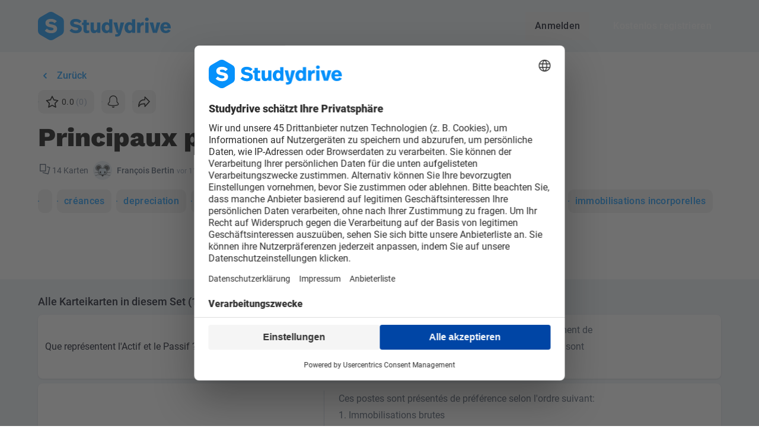

--- FILE ---
content_type: text/html; charset=UTF-8
request_url: https://www.studydrive.net/de/flashcards/principaux-postes-du-bilan/2609
body_size: 13045
content:
<!doctype html>


<html lang="de" class="light-theme">
<head>
    <meta charset="UTF-8">
    <meta name="viewport" content="width=device-width, user-scalable=no, initial-scale=1.0, maximum-scale=1.0, minimum-scale=1.0">
    <meta http-equiv="X-UA-Compatible" content="ie=edge">
    <meta name="google-site-verification" content="lpCnGhvoX1ALdx7Y-ez9BXK92iYFghxHQ-Iee8MkdZU" />
    <meta name="http-status" content="200" />

    
    <link rel="preconnect" href="https://www.googletagmanager.com">
    <link rel="preconnect" href="https://gateway.production-01.studydrive.net">
    <link rel="preconnect" href="https://cdn.studydrive.net/">
    <link rel="preconnect" href="https://web.cmp.usercentrics.eu">
    <link rel="preconnect" href="https://v1.api.service.cmp.usercentrics.eu">
    <link rel="preconnect" href="https://app.usercentrics.eu">
    <link rel="preconnect" href="https://api.usercentrics.eu">
    <link rel="preconnect" href="https://graphql.usercentrics.eu">
    <link rel="preconnect" href="https://www.asadcdn.com">

    
    <script>
    const params = new URLSearchParams(window.location.search);
    const isBuilderPreview = params.has('builder.preview');

    window.dataLayer = window.dataLayer || [];

    // Specifying default consent values. Those will be updated through GTM if the user changes them
    window.dataLayer.push('consent', 'default', {
        'ad_storage': 'denied',
        'ad_user_data': 'denied',
        'ad_personalization': 'denied',
        'analytics_storage': 'denied'
    });

    window.dataLayer.push({
            'language': "de",
            'page_type': 'flashcards',
            'user_type': 'guest_user',
            'login_status': 'not_logged_in',
            'friend_invite': false,
                    });

            if (!isBuilderPreview) {
            (function(w,d,s,l,i){
                w[l]=w[l]||[];w[l].push({'gtm.start':new Date().getTime(),event:'gtm.js'});
                var f=d.getElementsByTagName(s)[0],j=d.createElement(s),dl=l!='dataLayer'?'&l='+l:'';
                j.async=true;j.src='https://www.googletagmanager.com/gtm.js?id='+i+dl;f.parentNode.insertBefore(j,f);
            })(window,document,'script','dataLayer','GTM-K4XMBV2');
        }
    </script>

    
    <script>window.sdWindow = window.sdWindow || {};sdWindow.debug = false;</script><script>window.sdWindow = window.sdWindow || {};sdWindow.flashcards = {"set":{"amount_cards":14,"amount_rewards":0,"amount_votes":0,"avg_star_score":0,"course":null,"course_id":null,"created_at":"2014-11-25T19:52:59.000000Z","description":null,"file_id":null,"id":2609,"is_anonymous":0,"is_public":1,"is_reported":0,"language":{"id":4,"name":"Franz\u00f6sisch","code":"FR"},"language_id":4,"link":"https:\/\/www.studydrive.net\/de\/flashcards\/principaux-postes-du-bilan\/2609","link_detail_page":"https:\/\/www.studydrive.net\/de\/flashcards\/principaux-postes-du-bilan\/2609","link_edit_page":"https:\/\/www.studydrive.net\/de\/flashcards\/edit\/2609","link_study_page":"https:\/\/www.studydrive.net\/de\/flashcards\/study\/principaux-postes-du-bilan\/2609","owner":{"avatar":null,"avatar_picture":null,"first_name":"Fran\u00e7ois Bertin ","gamify_avatar_url":null,"karma_points":0,"link":"https:\/\/www.studydrive.net\/de\/profile\/francois-bertin\/1087669","picture":"https:\/\/www.studydrive.net\/images\/avatars\/karma\/thumb\/mouse.png","profile_picture_id":null,"slug":null,"url":null,"userid":null,"username":null},"professor":null,"professor_name":null,"rating":0,"ratings_count":0,"semester":{"id":29,"name":"Winter 2013\/14","isWinterSemester":true,"year":"2014"},"semester_id":29,"tags":[{"id":6117,"name":"cr\u00e9ances"},{"id":1079,"name":"depreciation"},{"id":6118,"name":"actif"},{"id":6123,"name":"bilan comptable"},{"id":934,"name":"stocks"},{"id":6124,"name":"charges de personnel"},{"id":5704,"name":"amortissement"},{"id":6321,"name":"immobilisations incorporelles"}],"time":"vor 11 Jahren","title":"Principaux postes du bilan","updated_at":"2014-11-25T19:52:59.000000Z","user_id":1087669,"user_star_vote":0},"user":null,"isOwner":false,"isAdmin":false,"stats":null,"assessments":[{"id":3,"name":"correct","order":0},{"id":2,"name":"unsure","order":1},{"id":1,"name":"incorrect","order":2},{"id":4,"name":"hidden","order":3}],"goBackLink":"https:\/\/www.studydrive.net\/de\/newsfeed"};</script><script>window.sdWindow = window.sdWindow || {};sdWindow.isTablet = false;sdWindow.availableLocales = ["de","en","en_GB"];sdWindow.user = null;sdWindow.alternative_url = "https:\/\/www.studydrive.net\/en\/flashcards\/principaux-postes-du-bilan\/2609";sdWindow.previous_url = "https:\/\/www.studydrive.net";sdWindow.appleClientId = "com.studydrive.serviceid";sdWindow.googleClientId = "125249612765-2c01upm5ovu350em6b46ofivj206dcml.apps.googleusercontent.com";</script><!-- Leave it here! -->
    
    
            <meta name="twitter:card" content="summary"/><meta name="twitter:creator" content="@studydrive"/><meta name="twitter:url" content="https://www.studydrive.net/de/flashcards/principaux-postes-du-bilan/2609"/><meta name="twitter:title" content="Principaux postes du bilan - Karteikarten"/><meta name="twitter:description" content="Jede Prüfung spielerisch meistern: Lerne mit unseren kostenlosen Karteikarten!"/><meta property="article:tag" content="Flashcard"/><meta property="og:title" content="Principaux postes du bilan - Karteikarten"/><meta property="og:description" content="Jede Prüfung spielerisch meistern: Lerne mit unseren kostenlosen Karteikarten!"/><meta property="og:locale" content="de"/><meta property="og:image" content="https://cdn.studydrive.net/d/prod/storage/og-fc-q.jpg"/><meta name="twitter:image" content="https://cdn.studydrive.net/d/prod/storage/og-fc-q.jpg"/><meta property="og:image:secure_url" content="https://cdn.studydrive.net/d/prod/storage/og-fc-q.jpg"/><meta property="og:url" content="https://www.studydrive.net/de/flashcards/principaux-postes-du-bilan/2609"/><meta property="og:site_name" content="Studydrive"/><meta property="og:type" content="website"/><meta name="author" content="Studydrive"/><meta name="description" content="Jede Prüfung spielerisch meistern: Lerne mit unseren kostenlosen Karteikarten!"/><title>Principaux postes du bilan - Studydrive</title>
    
    <link rel="alternate" hreflang="de" href="https://www.studydrive.net/de/flashcards/principaux-postes-du-bilan/2609">
    <link rel="alternate" hreflang="en" href="https://www.studydrive.net/en/flashcards/principaux-postes-du-bilan/2609">

            <link rel="canonical" href="https://www.studydrive.net/de/flashcards/principaux-postes-du-bilan/2609">
    
    <link rel="icon" type="image/png" href="https://www.studydrive.net/images/logos/logo-studydrive.svg" sizes="16x16">
    <link rel="icon" type="image/png" href="https://www.studydrive.net/images/logos/logo-studydrive.svg" sizes="32x32">

    
                                    <link rel="stylesheet" href="/assets/main-E6GDOg_N.css">
                        
    
    <script src="https://cdnjs.cloudflare.com/polyfill/v3/polyfill.min.js?version=4.8.0&features=smoothscroll"></script>
</head>
<body data-page-group="flashcard">
    <div id="app">
            </div>

    <!-- Ziggy routes -->
    <script type="text/javascript">const Ziggy={"url":"https:\/\/www.studydrive.net","port":null,"defaults":{"lang":"en"},"routes":{"debugbar.openhandler":{"uri":"_debugbar\/open","methods":["GET","HEAD"]},"debugbar.clockwork":{"uri":"_debugbar\/clockwork\/{id}","methods":["GET","HEAD"],"parameters":["id"]},"debugbar.assets.css":{"uri":"_debugbar\/assets\/stylesheets","methods":["GET","HEAD"]},"debugbar.assets.js":{"uri":"_debugbar\/assets\/javascript","methods":["GET","HEAD"]},"debugbar.cache.delete":{"uri":"_debugbar\/cache\/{key}\/{tags?}","methods":["DELETE"],"parameters":["key","tags"]},"debugbar.queries.explain":{"uri":"_debugbar\/queries\/explain","methods":["POST"]},"dusk.login":{"uri":"_dusk\/login\/{userId}\/{guard?}","methods":["GET","HEAD"],"parameters":["userId","guard"]},"dusk.logout":{"uri":"_dusk\/logout\/{guard?}","methods":["GET","HEAD"],"parameters":["guard"]},"dusk.user":{"uri":"_dusk\/user\/{guard?}","methods":["GET","HEAD"],"parameters":["guard"]},"ignition.healthCheck":{"uri":"_ignition\/health-check","methods":["GET","HEAD"]},"ignition.executeSolution":{"uri":"_ignition\/execute-solution","methods":["POST"]},"ignition.updateConfig":{"uri":"_ignition\/update-config","methods":["POST"]},"auth-provider.refresh":{"uri":"auth\/refresh","methods":["GET","HEAD"]},"auth-provider.broker.logout":{"uri":"logout","methods":["DELETE"],"domain":"gateway.studydrive.net\/auth\/v1\/"},"auth-provider.broker.refresh":{"uri":"refresh","methods":["PUT"],"domain":"gateway.studydrive.net\/auth\/v1\/"},"auth-provider.broker.seed":{"uri":"seed","methods":["GET","HEAD"],"domain":"gateway.studydrive.net\/auth\/v1\/"},"auth-provider.users.register":{"uri":"auth\/register","methods":["POST"],"domain":"gateway.studydrive.net\/users\/v1\/"},"auth-provider.users.login":{"uri":"auth\/login","methods":["POST"],"domain":"gateway.studydrive.net\/users\/v1\/"},"auth-provider.users.social-login":{"uri":"auth\/social-auth","methods":["POST"],"domain":"gateway.studydrive.net\/users\/v1\/"},"auth-provider.users.forgot_password":{"uri":"auth\/forgot-password","methods":["POST"],"domain":"gateway.studydrive.net\/users\/v1\/"},"auth-provider.users.reset_password":{"uri":"auth\/reset-password","methods":["PUT"],"domain":"gateway.studydrive.net\/users\/v1\/"},"auth-provider.users.change_password":{"uri":"auth\/change-password","methods":["PUT"],"domain":"gateway.studydrive.net\/users\/v1\/"},"auth-provider.users.change_email":{"uri":"auth\/change-email","methods":["PUT"],"domain":"gateway.studydrive.net\/users\/v1\/"},"auth-provider.users.email_verification.verify":{"uri":"email-verification\/verify","methods":["POST"],"domain":"gateway.studydrive.net\/users\/v1\/"},"auth-provider.users.email_verification.resend":{"uri":"email-verification\/resend","methods":["POST"],"domain":"gateway.studydrive.net\/users\/v1\/"},"stress.index":{"uri":"api\/stress","methods":["GET","HEAD"],"wheres":{"id":"[0-9]+"}},"home.index":{"uri":"\/","methods":["GET","HEAD"],"wheres":{"id":"[0-9]+"}},"home.index_de":{"uri":"de","methods":["GET","HEAD"],"wheres":{"id":"[0-9]+"}},"guests.stats.university":{"uri":"get-university-stats","methods":["POST"],"wheres":{"id":"[0-9]+"}},"guests.stats.platform":{"uri":"get-platform-stats","methods":["POST"],"wheres":{"id":"[0-9]+"}},"employee.index":{"uri":"employee","methods":["GET","HEAD"],"wheres":{"id":"[0-9]+"}},"employee-team.index":{"uri":"employee-team","methods":["GET","HEAD"],"wheres":{"id":"[0-9]+"}},"report.404":{"uri":"report-404","methods":["POST"],"wheres":{"id":"[0-9]+"}},"signup.show":{"uri":"{lang}\/signup","methods":["GET","HEAD"],"wheres":{"id":"[0-9]+"},"parameters":["lang"]},"login.show":{"uri":"{lang}\/login","methods":["GET","HEAD"],"wheres":{"id":"[0-9]+"},"parameters":["lang"]},"auth.register":{"uri":"register","methods":["POST"],"wheres":{"id":"[0-9]+"}},"auth.email.login":{"uri":"login","methods":["POST"],"wheres":{"id":"[0-9]+"}},"auth.social.login":{"uri":"social\/login","methods":["POST"],"wheres":{"id":"[0-9]+"}},"auth.social.logError":{"uri":"social\/log-error","methods":["POST"],"wheres":{"id":"[0-9]+"}},"auth.logout":{"uri":"logout","methods":["GET","HEAD"],"wheres":{"id":"[0-9]+"}},"auth.verification":{"uri":"{lang}\/email-verification","methods":["GET","HEAD"],"wheres":{"id":"[0-9]+"},"parameters":["lang"]},"auth.verify_link":{"uri":"{lang}\/verify\/{id}\/{token}","methods":["GET","HEAD"],"wheres":{"id":"[0-9]+"},"parameters":["lang","id","token"]},"auth.verification.check":{"uri":"user\/verification\/check","methods":["GET","HEAD"],"wheres":{"id":"[0-9]+"}},"auth.verification.resend":{"uri":"user\/verification\/resend","methods":["POST"],"wheres":{"id":"[0-9]+"}},"auth.verification.user_verify":{"uri":"{lang}\/verify-user\/{token}","methods":["GET","HEAD"],"wheres":{"id":"[0-9]+"},"parameters":["lang","token"]},"auth.forgot_password.index":{"uri":"{lang}\/forgot-password","methods":["GET","HEAD"],"wheres":{"id":"[0-9]+"},"parameters":["lang"]},"auth.forgot_password.send":{"uri":"forgot-password","methods":["POST"],"wheres":{"id":"[0-9]+"}},"auth.reset_password.index":{"uri":"{lang}\/reset-password\/{token}","methods":["GET","HEAD"],"wheres":{"id":"[0-9]+"},"parameters":["lang","token"]},"auth.reset_password":{"uri":"reset-password","methods":["POST"],"wheres":{"id":"[0-9]+"}},"dashboard.show":{"uri":"{lang}\/dashboard","methods":["GET","HEAD"],"wheres":{"id":"[0-9]+"},"parameters":["lang"]},"profile.show":{"uri":"{lang}\/profile\/{slug}\/{id}","methods":["GET","HEAD"],"wheres":{"id":"[0-9]+"},"parameters":["lang","slug","id"]},"profile.edit":{"uri":"{lang}\/profile\/edit","methods":["GET","HEAD"],"wheres":{"id":"[0-9]+"},"parameters":["lang"]},"profile.register":{"uri":"{lang}\/register","methods":["GET","HEAD"],"wheres":{"id":"[0-9]+"},"parameters":["lang"]},"profile.study-material.list":{"uri":"{lang}\/profile\/{type}","methods":["GET","HEAD"],"wheres":{"id":"[0-9]+","type":"documents|flashcards"},"parameters":["lang","type"]},"profile.update":{"uri":"profile","methods":["PUT"],"wheres":{"id":"[0-9]+"}},"profile.destroy":{"uri":"profile","methods":["DELETE"],"wheres":{"id":"[0-9]+"}},"profile.stats":{"uri":"profile\/{id}\/stats","methods":["GET","HEAD"],"wheres":{"id":"[0-9]+"},"parameters":["id"]},"profile.document.index":{"uri":"profile\/{id}\/documents","methods":["GET","HEAD"],"wheres":{"id":"[0-9]+"},"parameters":["id"]},"profile.flashcard.index":{"uri":"profile\/{id}\/flashcards","methods":["GET","HEAD"],"wheres":{"id":"[0-9]+"},"parameters":["id"]},"profile.picture.store":{"uri":"profile\/picture","methods":["POST"],"wheres":{"id":"[0-9]+"}},"profile.picture.destroy":{"uri":"profile\/picture","methods":["DELETE"],"wheres":{"id":"[0-9]+"}},"auth.settings":{"uri":"{lang}\/settings","methods":["GET","HEAD"],"wheres":{"id":"[0-9]+"},"parameters":["lang"]},"profile.settings.password":{"uri":"update-password","methods":["POST"],"wheres":{"id":"[0-9]+"}},"profile.settings.email":{"uri":"update-email","methods":["POST"],"wheres":{"id":"[0-9]+"}},"profile.settings.notification":{"uri":"update-notification","methods":["POST"],"wheres":{"id":"[0-9]+"}},"newsfeed.show":{"uri":"{lang}\/newsfeed","methods":["GET","HEAD"],"wheres":{"id":"[0-9]+"},"parameters":["lang"]},"newsfeed.index":{"uri":"newsfeed\/list","methods":["POST"],"wheres":{"id":"[0-9]+"}},"locale.switch":{"uri":"switch-locale","methods":["POST"],"wheres":{"id":"[0-9]+"}},"challenges.index":{"uri":"challenges","methods":["GET","HEAD"],"wheres":{"id":"[0-9]+"}},"challenges.finish":{"uri":"challenges\/finish","methods":["POST"],"wheres":{"id":"[0-9]+"}},"search":{"uri":"{lang}\/search","methods":["GET","HEAD"],"wheres":{"id":"[0-9]+"},"parameters":["lang"]},"course.id":{"uri":"course\/{courseId}","methods":["GET","HEAD"],"wheres":{"id":"[0-9]+"},"parameters":["courseId"]},"search.results":{"uri":"get-search-results","methods":["GET","HEAD"],"wheres":{"id":"[0-9]+"}},"suggest.countries":{"uri":"countries","methods":["GET","HEAD"],"wheres":{"id":"[0-9]+"}},"document.show":{"uri":"{lang}\/doc\/{slug}\/{id}","methods":["GET","HEAD"],"wheres":{"id":"[0-9]+"},"parameters":["lang","slug","id"]},"document.flashcards":{"uri":"document\/{file}\/flashcards","methods":["GET","HEAD"],"wheres":{"id":"[0-9]+"},"parameters":["file"],"bindings":{"file":"fileid"}},"document.link.unhash":{"uri":"file-preview\/{url}\/{user}","methods":["GET","HEAD"],"wheres":{"id":"[0-9]+"},"parameters":["url","user"]},"document.content.types":{"uri":"content-types","methods":["GET","HEAD"],"wheres":{"id":"[0-9]+"}},"document.preview":{"uri":"document\/{id}","methods":["GET","HEAD"],"wheres":{"id":"[0-9]+"},"parameters":["id"]},"document.update":{"uri":"document\/{id}","methods":["PUT"],"wheres":{"id":"[0-9]+"},"parameters":["id"]},"document.destroy":{"uri":"document\/{id}","methods":["DELETE"],"wheres":{"id":"[0-9]+"},"parameters":["id"]},"document.post.index":{"uri":"document\/{id}\/posts","methods":["GET","HEAD"],"wheres":{"id":"[0-9]+"},"parameters":["id"]},"document.page.marking.index":{"uri":"document\/{id}\/page\/{page}\/markings","methods":["GET","HEAD"],"wheres":{"id":"[0-9]+"},"parameters":["id","page"]},"document.download.count":{"uri":"document\/{id}\/download\/count","methods":["GET","HEAD"],"wheres":{"id":"[0-9]+"},"parameters":["id"]},"document.download.manual":{"uri":"document\/{id}\/download","methods":["POST"],"wheres":{"id":"[0-9]+"},"parameters":["id"]},"document.download.timed":{"uri":"document\/{id}\/download\/timed","methods":["POST"],"wheres":{"id":"[0-9]+"},"parameters":["id"]},"document.report":{"uri":"document\/{id}\/report","methods":["POST"],"wheres":{"id":"[0-9]+"},"parameters":["id"]},"document.follow.toggle":{"uri":"document\/{id}\/follow","methods":["POST"],"wheres":{"id":"[0-9]+"},"parameters":["id"]},"document.universities.create":{"uri":"{lang}\/file-upload","methods":["GET","HEAD"],"wheres":{"id":"[0-9]+"},"parameters":["lang"]},"document.schools.create":{"uri":"{lang}\/file-upload\/school","methods":["GET","HEAD"],"wheres":{"id":"[0-9]+"},"parameters":["lang"]},"document.guests.create":{"uri":"{lang}\/file-upload\/guests","methods":["GET","HEAD"],"wheres":{"id":"[0-9]+"},"parameters":["lang"]},"document.guests.upload":{"uri":"upload","methods":["GET","HEAD","POST","PUT","PATCH","DELETE","OPTIONS"],"wheres":{"id":"[0-9]+"}},"document.guests.hochladen":{"uri":"hochladen","methods":["GET","HEAD","POST","PUT","PATCH","DELETE","OPTIONS"],"wheres":{"id":"[0-9]+"}},"document.guests.store":{"uri":"file-upload\/guests","methods":["POST"],"wheres":{"id":"[0-9]+"}},"document.guests.studies":{"uri":"file-upload\/guests\/studies","methods":["POST"],"wheres":{"id":"[0-9]+"}},"document.guests.payment_details":{"uri":"file-upload\/guests\/payment-details","methods":["POST"],"wheres":{"id":"[0-9]+"}},"upload.list.contexts":{"uri":"list-upload-contexts","methods":["POST"],"wheres":{"id":"[0-9]+"}},"upload.documents":{"uri":"upload-documents","methods":["POST"],"wheres":{"id":"[0-9]+"}},"suggest.universities":{"uri":"suggest-universities","methods":["GET","HEAD"],"wheres":{"id":"[0-9]+"}},"university.store":{"uri":"create-new-university","methods":["POST"],"wheres":{"id":"[0-9]+"}},"universities.search":{"uri":"{lang}\/universities","methods":["GET","HEAD"],"wheres":{"id":"[0-9]+"},"parameters":["lang"]},"university.id":{"uri":"university\/{universityId}","methods":["GET","HEAD"],"wheres":{"id":"[0-9]+"},"parameters":["universityId"]},"university.show":{"uri":"{lang}\/uni\/{uniName}\/{id}","methods":["GET","HEAD"],"wheres":{"id":"[0-9]+"},"parameters":["lang","uniName","id"]},"create.course":{"uri":"create-course","methods":["POST"],"wheres":{"id":"[0-9]+"}},"course.show":{"uri":"{lang}\/course\/{courseName}\/{id}","methods":["GET","HEAD"],"wheres":{"id":"[0-9]+"},"parameters":["lang","courseName","id"]},"course.add":{"uri":"{lang}\/add-course","methods":["GET","HEAD"],"wheres":{"id":"[0-9]+"},"parameters":["lang"]},"course.memberships.order":{"uri":"course\/memberships\/order","methods":["POST"],"wheres":{"id":"[0-9]+"}},"course.feed":{"uri":"course\/{id}\/feed","methods":["GET","HEAD"],"wheres":{"id":"[0-9]+"},"parameters":["id"]},"course.join":{"uri":"course\/{id}\/join","methods":["POST"],"wheres":{"id":"[0-9]+"},"parameters":["id"]},"course.leave":{"uri":"course\/{id}\/leave","methods":["POST"],"wheres":{"id":"[0-9]+"},"parameters":["id"]},"course.exam.suggest":{"uri":"course\/{id}\/exam\/suggest","methods":["POST"],"wheres":{"id":"[0-9]+"},"parameters":["id"]},"course.exam.report":{"uri":"course\/{id}\/exam\/report","methods":["POST"],"wheres":{"id":"[0-9]+"},"parameters":["id"]},"course.index":{"uri":"course","methods":["GET","HEAD"],"wheres":{"id":"[0-9]+"}},"degreeType.index":{"uri":"degreeType","methods":["GET","HEAD"],"wheres":{"id":"[0-9]+"}},"company.show":{"uri":"{lang}\/company\/{companySlug}","methods":["GET","HEAD"],"wheres":{"id":"[0-9]+"},"parameters":["lang","companySlug"]},"company.index":{"uri":"{lang}\/companies-search","methods":["GET","HEAD"],"wheres":{"id":"[0-9]+"},"parameters":["lang"]},"company.index.top":{"uri":"company\/top","methods":["GET","HEAD"],"wheres":{"id":"[0-9]+"}},"company.filter":{"uri":"company\/filter","methods":["GET","HEAD"],"wheres":{"id":"[0-9]+"}},"company.index.filter":{"uri":"company\/filter-options","methods":["GET","HEAD"],"wheres":{"id":"[0-9]+"}},"company.search.location":{"uri":"company\/location","methods":["GET","HEAD"],"wheres":{"id":"[0-9]+"}},"groups.show":{"uri":"{lang}\/group\/{groupName}\/{id}","methods":["GET","HEAD"],"wheres":{"id":"[0-9]+"},"parameters":["lang","groupName","id"]},"groups.index":{"uri":"{lang}\/add-group","methods":["GET","HEAD"],"wheres":{"id":"[0-9]+"},"parameters":["lang"]},"groups.fetch":{"uri":"groups\/fetch","methods":["GET","HEAD"],"wheres":{"id":"[0-9]+"}},"groups.sidebar":{"uri":"groups\/sidebar","methods":["GET","HEAD"],"wheres":{"id":"[0-9]+"}},"groups.memberships.order":{"uri":"groups\/memberships\/order","methods":["POST"],"wheres":{"id":"[0-9]+"}},"groups.suggest":{"uri":"groups\/suggest","methods":["POST"],"wheres":{"id":"[0-9]+"}},"groups.categories.index":{"uri":"groups\/categories","methods":["GET","HEAD"],"wheres":{"id":"[0-9]+"}},"groups.faq.show":{"uri":"groups\/faq\/{group}","methods":["GET","HEAD"],"wheres":{"id":"[0-9]+"},"parameters":["group"]},"groups.memberships.store":{"uri":"groups\/memberships","methods":["POST"],"wheres":{"id":"[0-9]+"}},"groups.memberships.destroy":{"uri":"groups\/memberships\/{group}","methods":["DELETE"],"wheres":{"id":"[0-9]+"},"parameters":["group"]},"groups.feed":{"uri":"groups\/{group}\/feed","methods":["GET","HEAD"],"wheres":{"id":"[0-9]+"},"parameters":["group"]},"chats":{"uri":"chats\/{id?}","methods":["GET","HEAD"],"wheres":{"id":"[0-9]+"},"parameters":["id"]},"ai-chats.conversation":{"uri":"ai\/chats\/conversation\/{id}","methods":["GET","HEAD"],"wheres":{"id":"[0-9]+"},"parameters":["id"]},"ai-chats.index":{"uri":"ai\/chats","methods":["GET","HEAD"],"wheres":{"id":"[0-9]+"}},"study-lists.index":{"uri":"{lang}\/study-lists","methods":["GET","HEAD"],"wheres":{"id":"[0-9]+"},"parameters":["lang"]},"study-lists.details":{"uri":"{lang}\/study-lists\/details\/{id}","methods":["GET","HEAD"],"wheres":{"id":"[0-9]+"},"parameters":["lang","id"]},"courses.posts.question":{"uri":"{lang}\/course\/{courseName}\/post\/{questionId}\/{questionSlug}","methods":["GET","HEAD"],"wheres":{"id":"[0-9]+"},"parameters":["lang","courseName","questionId","questionSlug"]},"documents.posts.question":{"uri":"{lang}\/doc\/{documentName}\/post\/{questionId}\/{questionSlug}","methods":["GET","HEAD"],"wheres":{"id":"[0-9]+"},"parameters":["lang","documentName","questionId","questionSlug"]},"groups.posts.question":{"uri":"{lang}\/group\/{groupName}\/post\/{questionId}\/{questionSlug}","methods":["GET","HEAD"],"wheres":{"id":"[0-9]+"},"parameters":["lang","groupName","questionId","questionSlug"]},"post.question.store":{"uri":"post\/{context}\/question","methods":["POST"],"wheres":{"id":"[0-9]+","context":"course|group|document"},"parameters":["context"]},"post.answer.store":{"uri":"post\/{context}\/answer","methods":["POST"],"wheres":{"id":"[0-9]+","context":"course|group|document"},"parameters":["context"]},"post.question.update":{"uri":"post\/{context}\/question","methods":["PUT"],"wheres":{"id":"[0-9]+","context":"course|group|document"},"parameters":["context"]},"post.answer.update":{"uri":"post\/{context}\/answer","methods":["PUT"],"wheres":{"id":"[0-9]+","context":"course|group|document"},"parameters":["context"]},"post.question.destroy":{"uri":"post\/{context}\/question\/{postId}","methods":["DELETE"],"wheres":{"id":"[0-9]+","context":"course|group|document"},"parameters":["context","postId"]},"post.answer.destroy":{"uri":"post\/{context}\/answer\/{postId}","methods":["DELETE"],"wheres":{"id":"[0-9]+","context":"course|group|document"},"parameters":["context","postId"]},"post.anonymous.identities":{"uri":"post\/{context}\/identities","methods":["POST"],"wheres":{"id":"[0-9]+","context":"course|group|document"},"parameters":["context"]},"post.anonymous.identities.check":{"uri":"post\/{context}\/identities\/check","methods":["POST"],"wheres":{"id":"[0-9]+","context":"course|group|document"},"parameters":["context"]},"post.question.report":{"uri":"post\/{context}\/question\/report","methods":["POST"],"wheres":{"id":"[0-9]+","context":"course|group|document"},"parameters":["context"]},"post.answer.report":{"uri":"post\/{context}\/answer\/report","methods":["POST"],"wheres":{"id":"[0-9]+","context":"course|group|document"},"parameters":["context"]},"post.question.upvote":{"uri":"post\/{context}\/question\/{id}\/upvote","methods":["POST"],"wheres":{"id":"[0-9]+","context":"(course|document|group)"},"parameters":["context","id"]},"post.answer.upvote":{"uri":"post\/{context}\/answer\/{id}\/upvote","methods":["POST"],"wheres":{"id":"[0-9]+","context":"(course|document|group)"},"parameters":["context","id"]},"post.pin":{"uri":"pin-unpin-feed-question","methods":["POST"],"wheres":{"id":"[0-9]+"}},"post.poll.vote":{"uri":"vote-poll-question","methods":["POST"],"wheres":{"id":"[0-9]+"}},"post.answer.index":{"uri":"get-additional-answers","methods":["POST"],"wheres":{"id":"[0-9]+"}},"post.answer.mark-best":{"uri":"mark-best-answer","methods":["POST"],"wheres":{"id":"[0-9]+"}},"post.upload.store":{"uri":"upload-qa-file","methods":["POST"],"wheres":{"id":"[0-9]+"}},"post.upload.destroy.multiple":{"uri":"remove-temp-qa-files","methods":["POST"],"wheres":{"id":"[0-9]+"}},"post.upload.destroy":{"uri":"remove-temp-qa-file","methods":["POST"],"wheres":{"id":"[0-9]+"}},"majors.index":{"uri":"majors","methods":["GET","HEAD"],"wheres":{"id":"[0-9]+"}},"events":{"uri":"{lang}\/events","methods":["GET","HEAD"],"wheres":{"id":"[0-9]+"},"parameters":["lang"]},"unsubscribe.feedback":{"uri":"api\/unsubscribe\/feedback","methods":["POST"],"wheres":{"id":"[0-9]+"}},"for-companies":{"uri":"{lang}\/for-companies","methods":["GET","HEAD"],"wheres":{"id":"[0-9]+"},"parameters":["lang"]},"unsubscribe.email.show":{"uri":"{lang}\/unsubscribe\/email\/{type}","methods":["GET","HEAD"],"wheres":{"id":"[0-9]+"},"parameters":["lang","type"]},"settings.email.enable":{"uri":"{lang}\/settings\/email\/{type}\/enable","methods":["PUT"],"wheres":{"id":"[0-9]+"},"parameters":["lang","type"]},"settings.email.disable":{"uri":"{lang}\/settings\/email\/{type}\/disable","methods":["PUT"],"wheres":{"id":"[0-9]+"},"parameters":["lang","type"]},"settings.email.enable.all":{"uri":"{lang}\/settings\/email\/enable","methods":["PUT"],"wheres":{"id":"[0-9]+"},"parameters":["lang"]},"settings.email.disable.all":{"uri":"{lang}\/settings\/email\/disable","methods":["PUT"],"wheres":{"id":"[0-9]+"},"parameters":["lang"]},"about-us":{"uri":"{lang}\/about-us","methods":["GET","HEAD"],"wheres":{"id":"[0-9]+"},"parameters":["lang"]},"usm.store":{"uri":"create-usm","methods":["POST"],"wheres":{"id":"[0-9]+"}},"suggest.usms":{"uri":"suggest-usms\/{uniid}","methods":["GET","HEAD"],"wheres":{"id":"[0-9]+"},"parameters":["uniid"]},"reward.list":{"uri":"{lang}\/rewards","methods":["GET","HEAD"],"wheres":{"id":"[0-9]+"},"parameters":["lang"]},"reward.index":{"uri":"reward","methods":["GET","HEAD"],"wheres":{"id":"[0-9]+"}},"reward.order.store":{"uri":"reward\/order","methods":["POST"],"wheres":{"id":"[0-9]+"}},"flashcards.sets.create":{"uri":"{lang}\/flashcards\/create","methods":["GET","HEAD"],"wheres":{"id":"[0-9]+"},"parameters":["lang"]},"flashcards.edit.id":{"uri":"{lang}\/flashcards\/edit\/{id}","methods":["GET","HEAD"],"wheres":{"id":"[0-9]+"},"parameters":["lang","id"]},"flashcards.slug.id":{"uri":"{lang}\/flashcards\/{slug}\/{id}","methods":["GET","HEAD"],"wheres":{"id":"[0-9]+"},"parameters":["lang","slug","id"]},"flashcards.study.slug.id":{"uri":"{lang}\/flashcards\/study\/{slug}\/{id}","methods":["GET","HEAD"],"wheres":{"id":"[0-9]+"},"parameters":["lang","slug","id"]},"flashcards.sets.stats":{"uri":"flashcards\/sets\/{id}\/stats","methods":["GET","HEAD"],"wheres":{"id":"[0-9]+"},"parameters":["id"]},"flashcards.sets.upvote":{"uri":"flashcards\/sets\/{id}\/upvote","methods":["POST"],"wheres":{"id":"[0-9]+"},"parameters":["id"]},"flashcards.sets.report":{"uri":"flashcards\/sets\/{id}\/report","methods":["POST"],"wheres":{"id":"[0-9]+"},"parameters":["id"]},"flashcards.sets.store":{"uri":"flashcards\/sets\/store","methods":["POST"],"wheres":{"id":"[0-9]+"}},"flashcards.sets.update":{"uri":"flashcards\/sets\/{id}\/update","methods":["POST"],"wheres":{"id":"[0-9]+"},"parameters":["id"]},"flashcards.sets.delete":{"uri":"flashcards\/sets\/{id}\/delete","methods":["POST"],"wheres":{"id":"[0-9]+"},"parameters":["id"]},"flashcards.sets.downvote":{"uri":"flashcards\/sets\/{id}\/downvote","methods":["POST"],"wheres":{"id":"[0-9]+"},"parameters":["id"]},"flashcards.sets.follow":{"uri":"flashcards\/sets\/{id}\/follow","methods":["POST"],"wheres":{"id":"[0-9]+"},"parameters":["id"]},"flashcards.cards.index":{"uri":"flashcards\/sets\/{set_id}\/cards","methods":["GET","HEAD"],"wheres":{"id":"[0-9]+"},"parameters":["set_id"]},"flashcards.cards.bookmark.toggle":{"uri":"flashcards\/sets\/{set_id}\/cards\/{id}\/bookmark","methods":["POST"],"wheres":{"id":"[0-9]+"},"parameters":["set_id","id"]},"flashcards.cards.assess":{"uri":"flashcards\/sets\/{set_id}\/cards\/{id}\/assess","methods":["POST"],"wheres":{"id":"[0-9]+"},"parameters":["set_id","id"]},"flashcards.study.cards":{"uri":"flashcards\/sets\/{set_id}\/studies","methods":["GET","HEAD"],"wheres":{"id":"[0-9]+"},"parameters":["set_id"]},"flashcards.study.store":{"uri":"flashcards\/sets\/{set_id}\/studies\/store","methods":["POST"],"wheres":{"id":"[0-9]+"},"parameters":["set_id"]},"flashcards.study.reset":{"uri":"flashcards\/sets\/{set_id}\/studies\/reset","methods":["POST"],"wheres":{"id":"[0-9]+"},"parameters":["set_id"]},"flashcards.images.upload":{"uri":"flashcards\/images\/upload","methods":["POST"],"wheres":{"id":"[0-9]+"}},"flashcards.assessments.index":{"uri":"flashcards\/assessments","methods":["GET","HEAD"],"wheres":{"id":"[0-9]+"}},"recaptcha.store":{"uri":"recaptcha","methods":["POST"],"wheres":{"id":"[0-9]+"}},"recaptcha.update":{"uri":"recaptcha\/{id}","methods":["PUT"],"wheres":{"id":"[0-9]+"},"parameters":["id"]},"gamification.credits":{"uri":"gamification\/credits","methods":["GET","HEAD"],"wheres":{"id":"[0-9]+"}},"subscription.shop.show":{"uri":"{lang}\/subscription\/shop","methods":["GET","HEAD"],"wheres":{"id":"[0-9]+"},"parameters":["lang"]},"subscription.resubscribe.show":{"uri":"{lang}\/subscription\/resubscribe","methods":["GET","HEAD"],"wheres":{"id":"[0-9]+"},"parameters":["lang"]},"subscription.success.show":{"uri":"{lang}\/subscription\/success","methods":["GET","HEAD"],"wheres":{"id":"[0-9]+"},"parameters":["lang"]},"subscription.status.show":{"uri":"{lang}\/subscription\/status","methods":["GET","HEAD"],"wheres":{"id":"[0-9]+"},"parameters":["lang"]},"subscription.refresh-user":{"uri":"{lang}\/subscription\/refresh-user","methods":["GET","HEAD"],"wheres":{"id":"[0-9]+"},"parameters":["lang"]},"subscription.update-payment-method":{"uri":"{lang}\/subscription\/update-payment-method","methods":["GET","HEAD"],"wheres":{"id":"[0-9]+"},"parameters":["lang"]},"subscription.edit-payment-method":{"uri":"{lang}\/subscription\/edit-payment-method","methods":["GET","HEAD"],"wheres":{"id":"[0-9]+"},"parameters":["lang"]},"landing-page.index":{"uri":"{lang}\/tag","methods":["GET","HEAD"],"wheres":{"id":"[0-9]+"},"parameters":["lang"]},"landing-page.show":{"uri":"{lang}\/tag\/{slug}","methods":["GET","HEAD"],"wheres":{"id":"[0-9]+"},"parameters":["lang","slug"]},"landing-page.fetch":{"uri":"{lang}\/tag\/{slug}\/fetch","methods":["GET","HEAD"],"wheres":{"id":"[0-9]+"},"parameters":["lang","slug"]},"adblocker.store":{"uri":"adblocks","methods":["POST"],"wheres":{"id":"[0-9]+"}},"survey.post":{"uri":"survey\/{survey}","methods":["POST"],"wheres":{"id":"[0-9]+"},"parameters":["survey"],"bindings":{"survey":"id"}},"survey.get":{"uri":"survey","methods":["GET","HEAD"],"wheres":{"id":"[0-9]+"}},"sitemap.index":{"uri":"{lang}\/sitemap","methods":["GET","HEAD"],"wheres":{"id":"[0-9]+"},"parameters":["lang"]},"sitemap.pages":{"uri":"{lang}\/sitemap\/pages","methods":["GET","HEAD"],"wheres":{"id":"[0-9]+"},"parameters":["lang"]},"sitemap.universities":{"uri":"{lang}\/sitemap\/universities","methods":["GET","HEAD"],"wheres":{"id":"[0-9]+"},"parameters":["lang"]},"sitemap.courses":{"uri":"{lang}\/sitemap\/courses","methods":["GET","HEAD"],"wheres":{"id":"[0-9]+"},"parameters":["lang"]},"sitemap.documents":{"uri":"{lang}\/sitemap\/documents","methods":["GET","HEAD"],"wheres":{"id":"[0-9]+"},"parameters":["lang"]},"sitemap.flashcards":{"uri":"{lang}\/sitemap\/flashcards","methods":["GET","HEAD"],"wheres":{"id":"[0-9]+"},"parameters":["lang"]},"sitemap.tags":{"uri":"{lang}\/sitemap\/tags","methods":["GET","HEAD"],"wheres":{"id":"[0-9]+"},"parameters":["lang"]},"sitemap.companies":{"uri":"{lang}\/sitemap\/companies","methods":["GET","HEAD"],"wheres":{"id":"[0-9]+"},"parameters":["lang"]},"sitemap.jobs":{"uri":"{lang}\/sitemap\/jobs","methods":["GET","HEAD"],"wheres":{"id":"[0-9]+"},"parameters":["lang"]},"jobs.preferences":{"uri":"{lang}\/jobs\/preferences","methods":["GET","HEAD"],"wheres":{"id":"[0-9]+"},"parameters":["lang"]},"jobs.companies":{"uri":"{lang}\/jobs\/companies","methods":["GET","HEAD"],"wheres":{"id":"[0-9]+"},"parameters":["lang"]},"jobs.tips":{"uri":"{lang}\/jobs\/tips","methods":["GET","HEAD"],"wheres":{"id":"[0-9]+"},"parameters":["lang"]},"jobs.details":{"uri":"{lang}\/jobs\/{slug}\/{id}\/details","methods":["GET","HEAD"],"wheres":{"id":"[0-9]+"},"parameters":["lang","slug","id"]},"jobs.show":{"uri":"{lang}\/jobs\/{slug}\/{id}","methods":["GET","HEAD"],"wheres":{"id":"[0-9]+"},"parameters":["lang","slug","id"]},"jobs.index":{"uri":"{lang}\/jobs","methods":["GET","HEAD"],"wheres":{"id":"[0-9]+"},"parameters":["lang"]},"career.corner.get.company.jobs.by.id":{"uri":"{lang}\/career-corner\/get-company-jobs-by-id","methods":["GET","HEAD"],"wheres":{"id":"[0-9]+"},"parameters":["lang"]},"career.corner.user.job.swipe.list":{"uri":"{lang}\/career-corner\/user-job-swipe-list","methods":["GET","HEAD"],"wheres":{"id":"[0-9]+"},"parameters":["lang"]},"career.corner.all.job.list":{"uri":"{lang}\/career-corner\/all-job-list","methods":["GET","HEAD"],"wheres":{"id":"[0-9]+"},"parameters":["lang"]},"career.corner.widget.job.list":{"uri":"{lang}\/career-corner\/widget-job-list","methods":["GET","HEAD"],"wheres":{"id":"[0-9]+"},"parameters":["lang"]},"career.corner.user.job.vibes.date.list":{"uri":"{lang}\/career-corner\/user-job-vibes-date-list","methods":["GET","HEAD"],"wheres":{"id":"[0-9]+"},"parameters":["lang"]},"career.corner.user.job.vibes.score.list":{"uri":"{lang}\/career-corner\/user-job-vibes-score-list","methods":["GET","HEAD"],"wheres":{"id":"[0-9]+"},"parameters":["lang"]},"career.corner.user.notifications.count":{"uri":"{lang}\/career-corner\/get-user-notifications-count","methods":["GET","HEAD"],"wheres":{"id":"[0-9]+"},"parameters":["lang"]},"career.corner.get.user.actions":{"uri":"{lang}\/career-corner\/user-get-career-corner-actions","methods":["GET","HEAD"],"wheres":{"id":"[0-9]+"},"parameters":["lang"]},"career.corner.preferences.store.preference":{"uri":"career-corner\/preferences\/store","methods":["POST"],"wheres":{"id":"[0-9]+"}},"career.corner.job.preferences.update.locations":{"uri":"career-corner\/preferences\/update-job-preference-locations","methods":["POST"],"wheres":{"id":"[0-9]+"}},"career.corner.editorials":{"uri":"career-corner\/editorials","methods":["POST"],"wheres":{"id":"[0-9]+"}},"career.corner.profile.picture.store.picture":{"uri":"career-corner\/picture","methods":["POST"],"wheres":{"id":"[0-9]+"}},"career.corner.profile.picture.destroy.picture":{"uri":"career-corner\/picture","methods":["DELETE"],"wheres":{"id":"[0-9]+"}},"career.corner.update.user.job.action":{"uri":"career-corner\/update-user-job-action","methods":["POST"],"wheres":{"id":"[0-9]+"}},"career.corner.mark.user.notifications.as.read":{"uri":"career-corner\/mark-user-notifications-as-read","methods":["POST"],"wheres":{"id":"[0-9]+"}},"career.corner.update.user.actions":{"uri":"career-corner\/update-user-actions","methods":["POST"],"wheres":{"id":"[0-9]+"}},"job-seeker":{"uri":"job-seeker","methods":["POST"],"wheres":{"id":"[0-9]+"}},"dsa.report.reasons":{"uri":"dsa-reasons","methods":["GET","HEAD"],"wheres":{"id":"[0-9]+"}},"dsa.report.store":{"uri":"dsa-report","methods":["POST"],"wheres":{"id":"[0-9]+"}},"dsa.xandr.advertiser":{"uri":"get-xandr-advertiser","methods":["GET","HEAD"],"wheres":{"id":"[0-9]+"}},"en.dashboard.index":{"uri":"newsfeed","methods":["GET","HEAD"],"wheres":{"id":"[0-9]+"}},"de.dashboard.index":{"uri":"newsfeed\/de","methods":["GET","HEAD"],"wheres":{"id":"[0-9]+"}},"auth.login":{"uri":"login","methods":["GET","HEAD"],"wheres":{"id":"[0-9]+"}},"auth.login_de":{"uri":"anmelden","methods":["GET","HEAD"],"wheres":{"id":"[0-9]+"}},"api.career.companies.impressions.increment":{"uri":"api\/career\/companies\/{id}\/impressions","methods":["POST"],"wheres":{"id":"[0-9]+"},"parameters":["id"]},"api.career.companies.landing-clicks.increment":{"uri":"api\/career\/companies\/{id}\/landing-clicks","methods":["POST"],"wheres":{"id":"[0-9]+"},"parameters":["id"]},"api.career.companies.landing-impressions.increment":{"uri":"api\/career\/companies\/{id}\/landing-impressions","methods":["POST"],"wheres":{"id":"[0-9]+"},"parameters":["id"]},"api.career.companies.landing-views.increment":{"uri":"api\/career\/companies\/landing-views","methods":["POST"],"wheres":{"id":"[0-9]+"}},"external.studydrive.jobs.search_en":{"uri":"\/","methods":["GET","HEAD"],"wheres":{"id":"[0-9]+"},"domain":"jobs-en.studydrive.net"},"external.studydrive.jobs.studydrive_permanent_en":{"uri":"suchergebnis?phrase=Studydrive&cat%5BC%5D=80001","methods":["GET","HEAD"],"wheres":{"id":"[0-9]+"},"domain":"jobs-en.studydrive.net"},"external.studydrive.jobs.studydrive_student_en":{"uri":"suchergebnis?phrase=Studydrive&cat%5BD%5D=90001&cat%5BA%5D=228","methods":["GET","HEAD"],"wheres":{"id":"[0-9]+"},"domain":"jobs-en.studydrive.net"},"external.studydrive.jobs.search_de":{"uri":"\/","methods":["GET","HEAD"],"wheres":{"id":"[0-9]+"},"domain":"jobs.studydrive.net"},"external.studydrive.jobs.studydrive_permanent_de":{"uri":"suchergebnis?phrase=Studydrive&cat%5BC%5D=80001","methods":["GET","HEAD"],"wheres":{"id":"[0-9]+"},"domain":"jobs.studydrive.net"},"external.studydrive.jobs.studydrive_student_de":{"uri":"suchergebnis?phrase=Studydrive&cat%5BD%5D=90001&cat%5BA%5D=228","methods":["GET","HEAD"],"wheres":{"id":"[0-9]+"},"domain":"jobs.studydrive.net"},"external.social_media.instagram":{"uri":"studydrive","methods":["GET","HEAD"],"wheres":{"id":"[0-9]+"},"domain":"www.instagram.com"},"external.social_media.facebook":{"uri":"studydrive","methods":["GET","HEAD"],"wheres":{"id":"[0-9]+"},"domain":"www.facebook.com"},"external.social_media.linkedin":{"uri":"company\/studydrive","methods":["GET","HEAD"],"wheres":{"id":"[0-9]+"},"domain":"www.linkedin.com"},"external.social_media.tiktok":{"uri":"@studydrive?lang={lang}","methods":["GET","HEAD"],"wheres":{"id":"[0-9]+"},"domain":"www.tiktok.com","parameters":["lang"]},"external.ad.company.impression":{"uri":"increase-company-impressions","methods":["POST"],"wheres":{"id":"[0-9]+"},"domain":"cusu.studydrive.net\/adapi"},"external.ad.company.top.click":{"uri":"increase-top-company-landing-clicks","methods":["POST"],"wheres":{"id":"[0-9]+"},"domain":"cusu.studydrive.net\/adapi"},"external.ad.company.top.impression":{"uri":"increase-top-company-landing-impression","methods":["POST"],"wheres":{"id":"[0-9]+"},"domain":"cusu.studydrive.net\/adapi"},"external.ad.company.top.view":{"uri":"increase-top-companies-landing-views","methods":["POST"],"wheres":{"id":"[0-9]+"},"domain":"cusu.studydrive.net\/adapi"},"external.apps.app_store_en":{"uri":"de\/app\/studydrive-your-study-app\/id894569031?l=en","methods":["GET","HEAD"],"wheres":{"id":"[0-9]+"},"domain":"apps.apple.com"},"external.apps.app_store_fr":{"uri":"de\/app\/studydrive-your-study-app\/id894569031?l=fr","methods":["GET","HEAD"],"wheres":{"id":"[0-9]+"},"domain":"apps.apple.com"},"external.apps.app_store_de":{"uri":"de\/app\/studydrive-einfach-studieren\/id894569031","methods":["GET","HEAD"],"wheres":{"id":"[0-9]+"},"domain":"apps.apple.com"},"external.apps.play_store_en":{"uri":"store\/apps\/details?id=de.veedapp.veed&hl=en","methods":["GET","HEAD"],"wheres":{"id":"[0-9]+"},"domain":"play.google.com"},"external.apps.play_store_fr":{"uri":"store\/apps\/details?id=de.veedapp.veed&hl=fr","methods":["GET","HEAD"],"wheres":{"id":"[0-9]+"},"domain":"play.google.com"},"external.apps.play_store_de":{"uri":"store\/apps\/details?id=de.veedapp.veed&hl=de","methods":["GET","HEAD"],"wheres":{"id":"[0-9]+"},"domain":"play.google.com"},"external.lake.tracking":{"uri":"tracking","methods":["POST"],"wheres":{"id":"[0-9]+"},"domain":"lake.studydrive.net\/api\/v1"},"external.lake.events":{"uri":"events","methods":["POST"],"wheres":{"id":"[0-9]+"},"domain":"lake.studydrive.net\/api\/v1"}}};!function(t,r){"object"==typeof exports&&"undefined"!=typeof module?module.exports=r():"function"==typeof define&&define.amd?define(r):(t||self).route=r()}(this,function(){function t(t,r){for(var n=0;n<r.length;n++){var e=r[n];e.enumerable=e.enumerable||!1,e.configurable=!0,"value"in e&&(e.writable=!0),Object.defineProperty(t,u(e.key),e)}}function r(r,n,e){return n&&t(r.prototype,n),e&&t(r,e),Object.defineProperty(r,"prototype",{writable:!1}),r}function n(){return n=Object.assign?Object.assign.bind():function(t){for(var r=1;r<arguments.length;r++){var n=arguments[r];for(var e in n)({}).hasOwnProperty.call(n,e)&&(t[e]=n[e])}return t},n.apply(null,arguments)}function e(t){return e=Object.setPrototypeOf?Object.getPrototypeOf.bind():function(t){return t.__proto__||Object.getPrototypeOf(t)},e(t)}function o(){try{var t=!Boolean.prototype.valueOf.call(Reflect.construct(Boolean,[],function(){}))}catch(t){}return(o=function(){return!!t})()}function i(t,r){return i=Object.setPrototypeOf?Object.setPrototypeOf.bind():function(t,r){return t.__proto__=r,t},i(t,r)}function u(t){var r=function(t){if("object"!=typeof t||!t)return t;var r=t[Symbol.toPrimitive];if(void 0!==r){var n=r.call(t,"string");if("object"!=typeof n)return n;throw new TypeError("@@toPrimitive must return a primitive value.")}return String(t)}(t);return"symbol"==typeof r?r:r+""}function f(t){var r="function"==typeof Map?new Map:void 0;return f=function(t){if(null===t||!function(t){try{return-1!==Function.toString.call(t).indexOf("[native code]")}catch(r){return"function"==typeof t}}(t))return t;if("function"!=typeof t)throw new TypeError("Super expression must either be null or a function");if(void 0!==r){if(r.has(t))return r.get(t);r.set(t,n)}function n(){return function(t,r,n){if(o())return Reflect.construct.apply(null,arguments);var e=[null];e.push.apply(e,r);var u=new(t.bind.apply(t,e));return n&&i(u,n.prototype),u}(t,arguments,e(this).constructor)}return n.prototype=Object.create(t.prototype,{constructor:{value:n,enumerable:!1,writable:!0,configurable:!0}}),i(n,t)},f(t)}var a=String.prototype.replace,c=/%20/g,l="RFC3986",s={default:l,formatters:{RFC1738:function(t){return a.call(t,c,"+")},RFC3986:function(t){return String(t)}},RFC1738:"RFC1738",RFC3986:l},v=Object.prototype.hasOwnProperty,p=Array.isArray,y=function(){for(var t=[],r=0;r<256;++r)t.push("%"+((r<16?"0":"")+r.toString(16)).toUpperCase());return t}(),d=function(t,r){for(var n=r&&r.plainObjects?Object.create(null):{},e=0;e<t.length;++e)void 0!==t[e]&&(n[e]=t[e]);return n},b={arrayToObject:d,assign:function(t,r){return Object.keys(r).reduce(function(t,n){return t[n]=r[n],t},t)},combine:function(t,r){return[].concat(t,r)},compact:function(t){for(var r=[{obj:{o:t},prop:"o"}],n=[],e=0;e<r.length;++e)for(var o=r[e],i=o.obj[o.prop],u=Object.keys(i),f=0;f<u.length;++f){var a=u[f],c=i[a];"object"==typeof c&&null!==c&&-1===n.indexOf(c)&&(r.push({obj:i,prop:a}),n.push(c))}return function(t){for(;t.length>1;){var r=t.pop(),n=r.obj[r.prop];if(p(n)){for(var e=[],o=0;o<n.length;++o)void 0!==n[o]&&e.push(n[o]);r.obj[r.prop]=e}}}(r),t},decode:function(t,r,n){var e=t.replace(/\+/g," ");if("iso-8859-1"===n)return e.replace(/%[0-9a-f]{2}/gi,unescape);try{return decodeURIComponent(e)}catch(t){return e}},encode:function(t,r,n,e,o){if(0===t.length)return t;var i=t;if("symbol"==typeof t?i=Symbol.prototype.toString.call(t):"string"!=typeof t&&(i=String(t)),"iso-8859-1"===n)return escape(i).replace(/%u[0-9a-f]{4}/gi,function(t){return"%26%23"+parseInt(t.slice(2),16)+"%3B"});for(var u="",f=0;f<i.length;++f){var a=i.charCodeAt(f);45===a||46===a||95===a||126===a||a>=48&&a<=57||a>=65&&a<=90||a>=97&&a<=122||o===s.RFC1738&&(40===a||41===a)?u+=i.charAt(f):a<128?u+=y[a]:a<2048?u+=y[192|a>>6]+y[128|63&a]:a<55296||a>=57344?u+=y[224|a>>12]+y[128|a>>6&63]+y[128|63&a]:(a=65536+((1023&a)<<10|1023&i.charCodeAt(f+=1)),u+=y[240|a>>18]+y[128|a>>12&63]+y[128|a>>6&63]+y[128|63&a])}return u},isBuffer:function(t){return!(!t||"object"!=typeof t||!(t.constructor&&t.constructor.isBuffer&&t.constructor.isBuffer(t)))},isRegExp:function(t){return"[object RegExp]"===Object.prototype.toString.call(t)},maybeMap:function(t,r){if(p(t)){for(var n=[],e=0;e<t.length;e+=1)n.push(r(t[e]));return n}return r(t)},merge:function t(r,n,e){if(!n)return r;if("object"!=typeof n){if(p(r))r.push(n);else{if(!r||"object"!=typeof r)return[r,n];(e&&(e.plainObjects||e.allowPrototypes)||!v.call(Object.prototype,n))&&(r[n]=!0)}return r}if(!r||"object"!=typeof r)return[r].concat(n);var o=r;return p(r)&&!p(n)&&(o=d(r,e)),p(r)&&p(n)?(n.forEach(function(n,o){if(v.call(r,o)){var i=r[o];i&&"object"==typeof i&&n&&"object"==typeof n?r[o]=t(i,n,e):r.push(n)}else r[o]=n}),r):Object.keys(n).reduce(function(r,o){var i=n[o];return r[o]=v.call(r,o)?t(r[o],i,e):i,r},o)}},h=Object.prototype.hasOwnProperty,g={brackets:function(t){return t+"[]"},comma:"comma",indices:function(t,r){return t+"["+r+"]"},repeat:function(t){return t}},m=Array.isArray,j=String.prototype.split,w=Array.prototype.push,O=function(t,r){w.apply(t,m(r)?r:[r])},E=Date.prototype.toISOString,R=s.default,S={addQueryPrefix:!1,allowDots:!1,charset:"utf-8",charsetSentinel:!1,delimiter:"&",encode:!0,encoder:b.encode,encodeValuesOnly:!1,format:R,formatter:s.formatters[R],indices:!1,serializeDate:function(t){return E.call(t)},skipNulls:!1,strictNullHandling:!1},k=function t(r,n,e,o,i,u,f,a,c,l,s,v,p,y){var d,h=r;if("function"==typeof f?h=f(n,h):h instanceof Date?h=l(h):"comma"===e&&m(h)&&(h=b.maybeMap(h,function(t){return t instanceof Date?l(t):t})),null===h){if(o)return u&&!p?u(n,S.encoder,y,"key",s):n;h=""}if("string"==typeof(d=h)||"number"==typeof d||"boolean"==typeof d||"symbol"==typeof d||"bigint"==typeof d||b.isBuffer(h)){if(u){var g=p?n:u(n,S.encoder,y,"key",s);if("comma"===e&&p){for(var w=j.call(String(h),","),E="",R=0;R<w.length;++R)E+=(0===R?"":",")+v(u(w[R],S.encoder,y,"value",s));return[v(g)+"="+E]}return[v(g)+"="+v(u(h,S.encoder,y,"value",s))]}return[v(n)+"="+v(String(h))]}var k,T=[];if(void 0===h)return T;if("comma"===e&&m(h))k=[{value:h.length>0?h.join(",")||null:void 0}];else if(m(f))k=f;else{var $=Object.keys(h);k=a?$.sort(a):$}for(var x=0;x<k.length;++x){var N=k[x],C="object"==typeof N&&void 0!==N.value?N.value:h[N];if(!i||null!==C){var A=m(h)?"function"==typeof e?e(n,N):n:n+(c?"."+N:"["+N+"]");O(T,t(C,A,e,o,i,u,f,a,c,l,s,v,p,y))}}return T},T=Object.prototype.hasOwnProperty,$=Array.isArray,x={allowDots:!1,allowPrototypes:!1,arrayLimit:20,charset:"utf-8",charsetSentinel:!1,comma:!1,decoder:b.decode,delimiter:"&",depth:5,ignoreQueryPrefix:!1,interpretNumericEntities:!1,parameterLimit:1e3,parseArrays:!0,plainObjects:!1,strictNullHandling:!1},N=function(t){return t.replace(/&#(\d+);/g,function(t,r){return String.fromCharCode(parseInt(r,10))})},C=function(t,r){return t&&"string"==typeof t&&r.comma&&t.indexOf(",")>-1?t.split(","):t},A=function(t,r,n,e){if(t){var o=n.allowDots?t.replace(/\.([^.[]+)/g,"[$1]"):t,i=/(\[[^[\]]*])/g,u=n.depth>0&&/(\[[^[\]]*])/.exec(o),f=u?o.slice(0,u.index):o,a=[];if(f){if(!n.plainObjects&&T.call(Object.prototype,f)&&!n.allowPrototypes)return;a.push(f)}for(var c=0;n.depth>0&&null!==(u=i.exec(o))&&c<n.depth;){if(c+=1,!n.plainObjects&&T.call(Object.prototype,u[1].slice(1,-1))&&!n.allowPrototypes)return;a.push(u[1])}return u&&a.push("["+o.slice(u.index)+"]"),function(t,r,n,e){for(var o=e?r:C(r,n),i=t.length-1;i>=0;--i){var u,f=t[i];if("[]"===f&&n.parseArrays)u=[].concat(o);else{u=n.plainObjects?Object.create(null):{};var a="["===f.charAt(0)&&"]"===f.charAt(f.length-1)?f.slice(1,-1):f,c=parseInt(a,10);n.parseArrays||""!==a?!isNaN(c)&&f!==a&&String(c)===a&&c>=0&&n.parseArrays&&c<=n.arrayLimit?(u=[])[c]=o:"__proto__"!==a&&(u[a]=o):u={0:o}}o=u}return o}(a,r,n,e)}},D=function(t,r){var n=function(t){if(!t)return x;if(null!=t.decoder&&"function"!=typeof t.decoder)throw new TypeError("Decoder has to be a function.");if(void 0!==t.charset&&"utf-8"!==t.charset&&"iso-8859-1"!==t.charset)throw new TypeError("The charset option must be either utf-8, iso-8859-1, or undefined");return{allowDots:void 0===t.allowDots?x.allowDots:!!t.allowDots,allowPrototypes:"boolean"==typeof t.allowPrototypes?t.allowPrototypes:x.allowPrototypes,arrayLimit:"number"==typeof t.arrayLimit?t.arrayLimit:x.arrayLimit,charset:void 0===t.charset?x.charset:t.charset,charsetSentinel:"boolean"==typeof t.charsetSentinel?t.charsetSentinel:x.charsetSentinel,comma:"boolean"==typeof t.comma?t.comma:x.comma,decoder:"function"==typeof t.decoder?t.decoder:x.decoder,delimiter:"string"==typeof t.delimiter||b.isRegExp(t.delimiter)?t.delimiter:x.delimiter,depth:"number"==typeof t.depth||!1===t.depth?+t.depth:x.depth,ignoreQueryPrefix:!0===t.ignoreQueryPrefix,interpretNumericEntities:"boolean"==typeof t.interpretNumericEntities?t.interpretNumericEntities:x.interpretNumericEntities,parameterLimit:"number"==typeof t.parameterLimit?t.parameterLimit:x.parameterLimit,parseArrays:!1!==t.parseArrays,plainObjects:"boolean"==typeof t.plainObjects?t.plainObjects:x.plainObjects,strictNullHandling:"boolean"==typeof t.strictNullHandling?t.strictNullHandling:x.strictNullHandling}}(r);if(""===t||null==t)return n.plainObjects?Object.create(null):{};for(var e="string"==typeof t?function(t,r){var n,e={},o=(r.ignoreQueryPrefix?t.replace(/^\?/,""):t).split(r.delimiter,Infinity===r.parameterLimit?void 0:r.parameterLimit),i=-1,u=r.charset;if(r.charsetSentinel)for(n=0;n<o.length;++n)0===o[n].indexOf("utf8=")&&("utf8=%E2%9C%93"===o[n]?u="utf-8":"utf8=%26%2310003%3B"===o[n]&&(u="iso-8859-1"),i=n,n=o.length);for(n=0;n<o.length;++n)if(n!==i){var f,a,c=o[n],l=c.indexOf("]="),s=-1===l?c.indexOf("="):l+1;-1===s?(f=r.decoder(c,x.decoder,u,"key"),a=r.strictNullHandling?null:""):(f=r.decoder(c.slice(0,s),x.decoder,u,"key"),a=b.maybeMap(C(c.slice(s+1),r),function(t){return r.decoder(t,x.decoder,u,"value")})),a&&r.interpretNumericEntities&&"iso-8859-1"===u&&(a=N(a)),c.indexOf("[]=")>-1&&(a=$(a)?[a]:a),e[f]=T.call(e,f)?b.combine(e[f],a):a}return e}(t,n):t,o=n.plainObjects?Object.create(null):{},i=Object.keys(e),u=0;u<i.length;++u){var f=i[u],a=A(f,e[f],n,"string"==typeof t);o=b.merge(o,a,n)}return b.compact(o)},P=/*#__PURE__*/function(){function t(t,r,n){var e,o;this.name=t,this.definition=r,this.bindings=null!=(e=r.bindings)?e:{},this.wheres=null!=(o=r.wheres)?o:{},this.config=n}var n=t.prototype;return n.matchesUrl=function(t){var r,n=this;if(!this.definition.methods.includes("GET"))return!1;var e=this.template.replace(/[.*+$()[\]]/g,"\\$&").replace(/(\/?){([^}?]*)(\??)}/g,function(t,r,e,o){var i,u="(?<"+e+">"+((null==(i=n.wheres[e])?void 0:i.replace(/(^\^)|(\$$)/g,""))||"[^/?]+")+")";return o?"("+r+u+")?":""+r+u}).replace(/^\w+:\/\//,""),o=t.replace(/^\w+:\/\//,"").split("?"),i=o[0],u=o[1],f=null!=(r=new RegExp("^"+e+"/?$").exec(i))?r:new RegExp("^"+e+"/?$").exec(decodeURI(i));if(f){for(var a in f.groups)f.groups[a]="string"==typeof f.groups[a]?decodeURIComponent(f.groups[a]):f.groups[a];return{params:f.groups,query:D(u)}}return!1},n.compile=function(t){var r=this;return this.parameterSegments.length?this.template.replace(/{([^}?]+)(\??)}/g,function(n,e,o){var i,u;if(!o&&[null,void 0].includes(t[e]))throw new Error("Ziggy error: '"+e+"' parameter is required for route '"+r.name+"'.");if(r.wheres[e]&&!new RegExp("^"+(o?"("+r.wheres[e]+")?":r.wheres[e])+"$").test(null!=(u=t[e])?u:""))throw new Error("Ziggy error: '"+e+"' parameter '"+t[e]+"' does not match required format '"+r.wheres[e]+"' for route '"+r.name+"'.");return encodeURI(null!=(i=t[e])?i:"").replace(/%7C/g,"|").replace(/%25/g,"%").replace(/\$/g,"%24")}).replace(this.config.absolute?/(\.[^/]+?)(\/\/)/:/(^)(\/\/)/,"$1/").replace(/\/+$/,""):this.template},r(t,[{key:"template",get:function(){var t=(this.origin+"/"+this.definition.uri).replace(/\/+$/,"");return""===t?"/":t}},{key:"origin",get:function(){return this.config.absolute?this.definition.domain?""+this.config.url.match(/^\w+:\/\//)[0]+this.definition.domain+(this.config.port?":"+this.config.port:""):this.config.url:""}},{key:"parameterSegments",get:function(){var t,r;return null!=(t=null==(r=this.template.match(/{[^}?]+\??}/g))?void 0:r.map(function(t){return{name:t.replace(/{|\??}/g,""),required:!/\?}$/.test(t)}}))?t:[]}}])}(),F=/*#__PURE__*/function(t){function e(r,e,o,i){var u;if(void 0===o&&(o=!0),(u=t.call(this)||this).t=null!=i?i:"undefined"!=typeof Ziggy?Ziggy:null==globalThis?void 0:globalThis.Ziggy,u.t=n({},u.t,{absolute:o}),r){if(!u.t.routes[r])throw new Error("Ziggy error: route '"+r+"' is not in the route list.");u.i=new P(r,u.t.routes[r],u.t),u.u=u.l(e)}return u}var o,u;u=t,(o=e).prototype=Object.create(u.prototype),o.prototype.constructor=o,i(o,u);var f=e.prototype;return f.toString=function(){var t=this,r=Object.keys(this.u).filter(function(r){return!t.i.parameterSegments.some(function(t){return t.name===r})}).filter(function(t){return"_query"!==t}).reduce(function(r,e){var o;return n({},r,((o={})[e]=t.u[e],o))},{});return this.i.compile(this.u)+function(t,r){var n,e=t,o=function(t){if(!t)return S;if(null!=t.encoder&&"function"!=typeof t.encoder)throw new TypeError("Encoder has to be a function.");var r=t.charset||S.charset;if(void 0!==t.charset&&"utf-8"!==t.charset&&"iso-8859-1"!==t.charset)throw new TypeError("The charset option must be either utf-8, iso-8859-1, or undefined");var n=s.default;if(void 0!==t.format){if(!h.call(s.formatters,t.format))throw new TypeError("Unknown format option provided.");n=t.format}var e=s.formatters[n],o=S.filter;return("function"==typeof t.filter||m(t.filter))&&(o=t.filter),{addQueryPrefix:"boolean"==typeof t.addQueryPrefix?t.addQueryPrefix:S.addQueryPrefix,allowDots:void 0===t.allowDots?S.allowDots:!!t.allowDots,charset:r,charsetSentinel:"boolean"==typeof t.charsetSentinel?t.charsetSentinel:S.charsetSentinel,delimiter:void 0===t.delimiter?S.delimiter:t.delimiter,encode:"boolean"==typeof t.encode?t.encode:S.encode,encoder:"function"==typeof t.encoder?t.encoder:S.encoder,encodeValuesOnly:"boolean"==typeof t.encodeValuesOnly?t.encodeValuesOnly:S.encodeValuesOnly,filter:o,format:n,formatter:e,serializeDate:"function"==typeof t.serializeDate?t.serializeDate:S.serializeDate,skipNulls:"boolean"==typeof t.skipNulls?t.skipNulls:S.skipNulls,sort:"function"==typeof t.sort?t.sort:null,strictNullHandling:"boolean"==typeof t.strictNullHandling?t.strictNullHandling:S.strictNullHandling}}(r);"function"==typeof o.filter?e=(0,o.filter)("",e):m(o.filter)&&(n=o.filter);var i=[];if("object"!=typeof e||null===e)return"";var u=g[r&&r.arrayFormat in g?r.arrayFormat:r&&"indices"in r?r.indices?"indices":"repeat":"indices"];n||(n=Object.keys(e)),o.sort&&n.sort(o.sort);for(var f=0;f<n.length;++f){var a=n[f];o.skipNulls&&null===e[a]||O(i,k(e[a],a,u,o.strictNullHandling,o.skipNulls,o.encode?o.encoder:null,o.filter,o.sort,o.allowDots,o.serializeDate,o.format,o.formatter,o.encodeValuesOnly,o.charset))}var c=i.join(o.delimiter),l=!0===o.addQueryPrefix?"?":"";return o.charsetSentinel&&(l+="iso-8859-1"===o.charset?"utf8=%26%2310003%3B&":"utf8=%E2%9C%93&"),c.length>0?l+c:""}(n({},r,this.u._query),{addQueryPrefix:!0,arrayFormat:"indices",encodeValuesOnly:!0,skipNulls:!0,encoder:function(t,r){return"boolean"==typeof t?Number(t):r(t)}})},f.v=function(t){var r=this;t?this.t.absolute&&t.startsWith("/")&&(t=this.p().host+t):t=this.h();var e={},o=Object.entries(this.t.routes).find(function(n){return e=new P(n[0],n[1],r.t).matchesUrl(t)})||[void 0,void 0];return n({name:o[0]},e,{route:o[1]})},f.h=function(){var t=this.p(),r=t.pathname,n=t.search;return(this.t.absolute?t.host+r:r.replace(this.t.url.replace(/^\w*:\/\/[^/]+/,""),"").replace(/^\/+/,"/"))+n},f.current=function(t,r){var e=this.v(),o=e.name,i=e.params,u=e.query,f=e.route;if(!t)return o;var a=new RegExp("^"+t.replace(/\./g,"\\.").replace(/\*/g,".*")+"$").test(o);if([null,void 0].includes(r)||!a)return a;var c=new P(o,f,this.t);r=this.l(r,c);var l=n({},i,u);if(Object.values(r).every(function(t){return!t})&&!Object.values(l).some(function(t){return void 0!==t}))return!0;var s=function(t,r){return Object.entries(t).every(function(t){var n=t[0],e=t[1];return Array.isArray(e)&&Array.isArray(r[n])?e.every(function(t){return r[n].includes(t)}):"object"==typeof e&&"object"==typeof r[n]&&null!==e&&null!==r[n]?s(e,r[n]):r[n]==e})};return s(r,l)},f.p=function(){var t,r,n,e,o,i,u="undefined"!=typeof window?window.location:{},f=u.host,a=u.pathname,c=u.search;return{host:null!=(t=null==(r=this.t.location)?void 0:r.host)?t:void 0===f?"":f,pathname:null!=(n=null==(e=this.t.location)?void 0:e.pathname)?n:void 0===a?"":a,search:null!=(o=null==(i=this.t.location)?void 0:i.search)?o:void 0===c?"":c}},f.has=function(t){return this.t.routes.hasOwnProperty(t)},f.l=function(t,r){var e=this;void 0===t&&(t={}),void 0===r&&(r=this.i),null!=t||(t={}),t=["string","number"].includes(typeof t)?[t]:t;var o=r.parameterSegments.filter(function(t){return!e.t.defaults[t.name]});if(Array.isArray(t))t=t.reduce(function(t,r,e){var i,u;return n({},t,o[e]?((i={})[o[e].name]=r,i):"object"==typeof r?r:((u={})[r]="",u))},{});else if(1===o.length&&!t[o[0].name]&&(t.hasOwnProperty(Object.values(r.bindings)[0])||t.hasOwnProperty("id"))){var i;(i={})[o[0].name]=t,t=i}return n({},this.m(r),this.j(t,r))},f.m=function(t){var r=this;return t.parameterSegments.filter(function(t){return r.t.defaults[t.name]}).reduce(function(t,e,o){var i,u=e.name;return n({},t,((i={})[u]=r.t.defaults[u],i))},{})},f.j=function(t,r){var e=r.bindings,o=r.parameterSegments;return Object.entries(t).reduce(function(t,r){var i,u,f=r[0],a=r[1];if(!a||"object"!=typeof a||Array.isArray(a)||!o.some(function(t){return t.name===f}))return n({},t,((u={})[f]=a,u));if(!a.hasOwnProperty(e[f])){if(!a.hasOwnProperty("id"))throw new Error("Ziggy error: object passed as '"+f+"' parameter is missing route model binding key '"+e[f]+"'.");e[f]="id"}return n({},t,((i={})[f]=a[e[f]],i))},{})},f.valueOf=function(){return this.toString()},r(e,[{key:"params",get:function(){var t=this.v();return n({},t.params,t.query)}},{key:"routeParams",get:function(){return this.v().params}},{key:"queryParams",get:function(){return this.v().query}}])}(/*#__PURE__*/f(String));return function(t,r,n,e){var o=new F(t,r,n,e);return t?o.toString():o}});
</script>
                                                <script type="module" src="/assets/main-YU7X2C4i.js"></script>
                        </body>
</html>


--- FILE ---
content_type: application/javascript; charset=utf-8
request_url: https://www.studydrive.net/assets/components/FooterGuest-DXUIg9GI.js
body_size: 2692
content:
var y=Object.defineProperty,x=Object.defineProperties;var C=Object.getOwnPropertyDescriptors;var u=Object.getOwnPropertySymbols;var S=Object.prototype.hasOwnProperty,z=Object.prototype.propertyIsEnumerable;var g=(t,s,r)=>s in t?y(t,s,{enumerable:!0,configurable:!0,writable:!0,value:r}):t[s]=r,n=(t,s)=>{for(var r in s||(s={}))S.call(s,r)&&g(t,r,s[r]);if(u)for(var r of u(s))z.call(s,r)&&g(t,r,s[r]);return t},d=(t,s)=>x(t,C(s));import{p as R,r as G,aa as L}from"../main-YU7X2C4i.js";import{L as $}from"./LocaleSwitcher-Yl9Yx4e6.js";import"../vendor-D2MK37Ki.js";import{ak as _,A as h,B as v,M as e,aA as f,$ as D,N as o,Q as E,F as p,e as c}from"../vendor-core-DJ75pSTz.js";import{$ as b}from"../vendor-ui-D9XmO5g6.js";import"../vendor-libs-BGLJQnHa.js";import"../vendor-braze-CHJoWh_H.js";import"../vendor-lodash-CHOfbqA6.js";import"../vendor-sentry-BiiU9UNI.js";import"../vendor-builder-m-vLDeW_.js";import"../vendor-encoding-DzltcrUf.js";import"../misc/ui-C_uXphwG.js";try{let t=typeof window!="undefined"?window:typeof global!="undefined"?global:typeof globalThis!="undefined"?globalThis:typeof self!="undefined"?self:{},s=new t.Error().stack;s&&(t._sentryDebugIds=t._sentryDebugIds||{},t._sentryDebugIds[s]="a70ee12b-29ff-496b-910e-681047e8ad5a",t._sentryDebugIdIdentifier="sentry-dbid-a70ee12b-29ff-496b-910e-681047e8ad5a")}catch(t){}const F={name:"StarRating",props:{starRating:{type:Number,required:!0,default:100,validator(t){return t>=0&&t<=100}},size:{type:String,required:!1,default:"normal",validator(t){return["normal","small"].indexOf(t)!==-1}}},computed:d(n({},_("ui",["getLocale"])),{outOfFiveRating(){return(this.starRating/20).toLocaleString(this.getLocale,{minimumFractionDigits:1,maximumFractionDigits:1})}})},I={class:"rate"};function O(t,s,r,w,i,a){return v(),h("div",{class:E(`flex justify-center items-center wrapper rating-size-${r.size}`)},[e("div",null,[s[1]||(s[1]=f('<div class="star-ratings-empty" data-v-180dd0d9><span class="icon icon-star-full" data-v-180dd0d9></span><span class="icon icon-star-full" data-v-180dd0d9></span><span class="icon icon-star-full" data-v-180dd0d9></span><span class="icon icon-star-full" data-v-180dd0d9></span><span class="icon icon-star-full" data-v-180dd0d9></span></div>',1)),e("div",{class:"star-ratings-full",style:D({width:r.starRating+"%"})},s[0]||(s[0]=[f('<span class="icon icon-star-full" data-v-180dd0d9></span><span class="icon icon-star-full" data-v-180dd0d9></span><span class="icon icon-star-full" data-v-180dd0d9></span><span class="icon icon-star-full" data-v-180dd0d9></span><span class="icon icon-star-full" data-v-180dd0d9></span>',5)]),4)]),e("span",I,o(a.outOfFiveRating),1)],2)}const N=b(F,[["render",O],["__scopeId","data-v-180dd0d9"]]),j={name:"FooterGuest",components:{LocaleSwitcher:$,StarRating:N},data(){return{appRating:{apple:{score:94,reviews:1715},google:{score:86,reviews:1715}}}},computed:d(n({},_("ui",["getLocale","screenSize"])),{starRatingSize(){return this.screenSize==="small"?"small":"normal"},currentYear(){return new Date().getFullYear()},lang(){return this.getLocale.slice(0,2)}}),methods:{route:G,pushGtmEvent:R,storeCareerClick(t,s){L("Career",{page_field_name:t,page_field_value:s,page_field_type:"a"})},showPrivacyOptions(){var t;(t=window.__ucCmp)==null||t.showSecondLayer()}}},B={id:"footer","data-testid":"footer-guest",class:"footer bg-surface text-content-primary py-9 wrapper"},P={class:"container"},T={class:"flex flex-col flex-wrap justify-between md:flex-row"},V={class:"flex justify-between order-1 w-full mb-8 md:max-w-lg lg:max-w-sm md:mb-0"},Y={class:"w-1/2"},q={class:"mb-2 lg:mb-5 font-body-1-medium"},A=["href"],M=["href"],Q=["href"],H={class:"w-1/2"},J={class:"mb-2 lg:mb-5 font-body-1-medium"},K={href:"https://business.studydrive.net/usecases/stellen-besetzen/",target:"_blank"},U={href:"https://business.studydrive.net/usecases/employerbranding/",target:"_blank"},W={href:"https://business.studydrive.net/",target:"_blank"},X={class:"flex order-3 social-media-item md:flex-col lg:order-5"},Z=["href"],ee=["href"],te=["href"],se=["href"],ae={class:"flex order-4 w-full mt-15 md:mt-16 lg:mt-0 md:max-w-lg"},oe={class:"w-1/2"},re={class:"inline-block"},le={class:"flex flex-col items-center"},ie=["href"],ne=["alt"],de={class:"w-1/2"},ce={class:"inline-block"},me={class:"flex flex-col items-center"},ue=["href"],ge=["alt"],fe={class:"flex flex-col flex-wrap justify-between lg:items-center order-6 w-full mt-15 md:mt-20 lg:mt-32 lg:flex-row"},pe={class:"order-1 text-sm footer-links flex flex-wrap items-center"},_e=["href"],he=["href"],ve=["href"],be=["href"],we=["href"],ke={class:"order-3 mt-4 lg:mt-0 text-sm lg:ml-0"};function ye(t,s,r,w,i,a){const m=p("StarRating"),k=p("LocaleSwitcher");return v(),h("footer",B,[e("div",P,[e("div",T,[e("div",V,[e("div",Y,[e("h4",q,o(t.$t("footer.students.headline")),1),e("ul",null,[e("li",null,[e("a",{href:a.route("search")},o(t.$t("footer.students.search_document")),9,A)]),e("li",null,[e("a",{href:a.route("reward.list")},o(t.$t("footer.students.rewards_shop")),9,M)]),e("li",null,[e("a",{href:a.route("landing-page.show",{slug:t.$t("communityGuidelinesPageSlug")}),target:"_blank"},o(t.$t("communityGuidelines")),9,Q)])])]),e("div",H,[e("h4",J,o(t.$t("footer.companies.headline")),1),e("ul",null,[e("li",null,[e("a",K,o(t.$t("footer.companies.find_talents")),1)]),e("li",null,[e("a",U,o(t.$t("footer.companies.employer_branding")),1)]),e("li",null,[e("a",W,o(t.$t("footer.companies.demo")),1)])])])]),e("div",X,[e("a",{class:"w-6 h-6 mr-4 md:mr-0 md:mb-3",target:"_blank",href:a.route("external.social_media.tiktok"),onClickCapture:s[0]||(s[0]=l=>a.pushGtmEvent("gtm_click_out_socials"))},s[7]||(s[7]=[e("img",{src:"/images/icons/social/icon-tiktok.svg",alt:"TikTok"},null,-1)]),40,Z),e("a",{class:"w-6 h-6 mx-4 md:mx-0 md:my-3",target:"_blank",href:a.route("external.social_media.instagram"),onClickCapture:s[1]||(s[1]=l=>a.pushGtmEvent("gtm_click_out_socials"))},s[8]||(s[8]=[e("img",{src:"/images/icons/social/icon-instagram.svg",alt:"Instagram"},null,-1)]),40,ee),e("a",{class:"w-6 h-6 mx-4 md:mx-0 md:my-3",target:"_blank",href:a.route("external.social_media.linkedin"),onClickCapture:s[2]||(s[2]=l=>a.pushGtmEvent("gtm_click_out_socials"))},s[9]||(s[9]=[e("img",{src:"/images/icons/social/icon-linkedin.svg",alt:"LinkedIn"},null,-1)]),40,te),e("a",{class:"w-6 h-6 ml-4 md:ml-0 md:mt-3",target:"_blank",href:a.route("external.social_media.facebook"),onClickCapture:s[3]||(s[3]=l=>a.pushGtmEvent("gtm_click_out_socials"))},s[10]||(s[10]=[e("img",{src:"/images/icons/social/icon-facebook.svg",alt:"Facebook"},null,-1)]),40,se)]),e("div",ae,[e("div",oe,[e("div",re,[e("div",le,[e("a",{class:"mb-2 md:mb-4",target:"_blank",href:a.route(`external.apps.app_store_${a.lang}`),onClickCapture:s[4]||(s[4]=l=>a.pushGtmEvent("gtm_click_out_appstores"))},[e("img",{class:"w-32 md:w-40",alt:t.$t("footer.app_badge_text.apple"),src:"/images/badges/apple-app-store-badge.svg"},null,8,ne)],40,ie),c(m,{class:"inline-block","star-rating":i.appRating.apple.score,size:a.starRatingSize},null,8,["star-rating","size"])])])]),e("div",de,[e("div",ce,[e("div",me,[e("a",{class:"mb-2 md:mb-4",target:"_blank",href:a.route(`external.apps.play_store_${a.lang}`),onClickCapture:s[5]||(s[5]=l=>a.pushGtmEvent("gtm_click_out_appstores"))},[e("img",{class:"w-32 md:w-40",alt:t.$t("footer.app_badge_text.google"),src:"/images/badges/google-play-store-badge.svg"},null,8,ge)],40,ue),c(m,{class:"inline-block","star-rating":i.appRating.google.score,size:a.starRatingSize},null,8,["star-rating","size"])])])])]),e("div",fe,[e("div",pe,[e("a",{href:a.route("landing-page.show",{slug:t.$t("footer.conditions_slug")})},o(t.$t("footer.conditions")),9,_e),e("a",{href:a.route("landing-page.show",{slug:t.$t("footer.privacy_slug")})},o(t.$t("footer.privacy")),9,he),e("a",{href:a.route("landing-page.show",{slug:t.$t("footer.imprint_slug")})},o(t.$t("footer.imprint")),9,ve),e("a",{href:a.route("about-us")},o(t.$t("footer.about_us")),9,be),e("a",{href:"#",class:"whitespace-nowrap",onClick:s[6]||(s[6]=(...l)=>a.showPrivacyOptions&&a.showPrivacyOptions(...l))},o(t.$t("footer.privacy_settings")),1),e("a",{href:a.route("sitemap.index")},o(t.$t("footer.sitemap")),9,we)]),c(k,{class:"order-2 pt-2 lg:pt-0 mt-4 lg:mt-0 text-sm lg:order-2 lg:mt-0"}),e("div",ke,o(t.$t("footer.copyright",{year:a.currentYear})),1)])])])])}const Ne=b(j,[["render",ye],["__scopeId","data-v-ce34c48e"]]);export{Ne as default};
//# sourceMappingURL=FooterGuest-DXUIg9GI.js.map


--- FILE ---
content_type: application/javascript; charset=utf-8
request_url: https://www.studydrive.net/assets/misc/feed-Dr_ZTKMA.js
body_size: 4005
content:
import{r as n,bv as r,g as j}from"../main-YU7X2C4i.js";import"../vendor-D2MK37Ki.js";try{let e=typeof window!="undefined"?window:typeof global!="undefined"?global:typeof globalThis!="undefined"?globalThis:typeof self!="undefined"?self:{},t=new e.Error().stack;t&&(e._sentryDebugIds=e._sentryDebugIds||{},e._sentryDebugIds[t]="c97385d5-8d35-4fa1-981e-0c42aee960cd",e._sentryDebugIdIdentifier="sentry-dbid-c97385d5-8d35-4fa1-981e-0c42aee960cd")}catch(e){}const o="Weitere Option hinzufügen",i="Mehrfachauswahl zulassen",a="Anonym",d="Beantwortet",u="Stelle eine Frage...",l="Beste Antwort",c="Ändern",m="Post bearbeiten",h="Kommentar bearbeiten",f="Kommentieren...",g="Anonym",y="Hilf weiter",b="Kommentare verbergen",p="Foto",w="{{count}} Studi hat abgestimmt",_="{{count}} Studierende haben abgestimmt",v="Gepinnt",k="Kommentieren",S={header:"Optionen für diesen Post:",share:"Share",edit:"Bearbeiten",pin:"Beitrag fixieren",unpin:"Beitrag unfixieren",report:"Melden",reported:"Gemeldet",delete:"Löschen"},A={you:"Du"},P="Zur Markierung",D="Markiere als beste Antwort",C="Beste Antwort aufheben",M="Alle {{total}} Kommentare ansehen",I="Anzeigen",x="Umfrage",T="Du kannst nur maximal {{maxFiles}} Bilder haben",O={headline:"Möchtest du den Post wirklich löschen?",headlineComment:"Möchtest du die Antwort wirklich löschen?",submit:"Post löschen",submitComment:"Antwort löschen",success:"Der Post wurde gelöscht",successComment:"Die Antwort wurde gelöscht"},F={title:"Achtung: Du änderst deinen Anzeigestatus.",messageName:"Wenn du mit den gewählten Einstellungen fortfährst werden alle deine Posts in diesem Gespräch ab sofort deinen richtigen Namen anzeigen.",messageAnonymous:"Wenn du mit den gewählten Einstellungen fortfährst werden alle deine Posts in diesem Gespräch ab sofort eine anonyme Identität anzeigen.",question:"Wie willst du fortfahren?",buttonBeAnonymous:"Anonym werden",buttonStayAnonymous:"Anonym bleiben",buttonShowName:"Namen anzeigen"},E={error:{pinUnpin:"Post konnte nicht fixiert / unfixiert werden."}},z={headline_post:"Post melden",headline_comment:"Kommentar melden"},L="Finde weitere Posts in {{contextName}}",B={minPollOptions:"Eine Umfrage braucht mindestend 2 Optionen",requireQuestionText:"Fragetext ist erforderlich"},N={title:"Finde die besten Lernunterlagen für {{name}} auf Studydrive!",description:"Erhalte kostenlosen Zugriff auf geteilte Dokumente, Fragen und Antworten und meister deine Klausuren. Mache es wie über 1 Mio. Studierende und werde Teil der größten Studierenden-Community Europas."},U={view:"Ansehen"},K={post:"Dieser Post wird gerade überprüft. Der Inhalt ist möglicherweise unangebracht und verstößt gegen unsere {{link}}.",comment:"Dieser Kommentar wird gerade überprüft. Der Inhalt ist möglicherweise unangebracht und verstößt gegen unsere {{link}}.",postOwner:"Dieser Post wird geprüft, da er evtl. gegen unsere {{link}} verstößt. Er ist im Feed erst nach Freigabe wieder sichtbar. Wir geben dir bezüglich unserer Entscheidung per Mail Bescheid.",postDetailHeader:"Post wird geprüft"},G="Abstimmen",H={"Add a survey":"Umfrage hinzufügen",addFurtherOption:o,allowMultipleChoice:i,Anonym:a,"Anonymous Identity":"Anonyme Identitität",answered:d,askQuestion:u,bestAnswer:l,change:c,"Create a post":"Erstelle einen Post",editPost:m,editComment:h,"Comment as":"{{name}}",Comment:f,comment_anonymously:g,help:y,hideComments:b,Photo:p,"Post as {name}":"{{name}}","Post anonymously":"Anonym",pollTotalVotes_one:w,pollTotalVotes_other:_,pinnedPost:v,comment:k,in:"in",menu:S,labels:A,seeMark:P,markBestAnswer:D,unmarkBestAnswer:C,seeAllComments:M,showAnswer:I,Survey:x,"Type option {index}…":"Option {{index}} eingeben…",maxFiles:T,popupDelete:O,identityChangedPopup:F,flashMessages:E,report:z,findMorePosts:L,errors:B,share:N,documentCarousel:U,nsfw:K,vote:G},ne=Object.freeze(Object.defineProperty({__proto__:null,Anonym:a,Comment:f,Photo:p,Survey:x,addFurtherOption:o,allowMultipleChoice:i,answered:d,askQuestion:u,bestAnswer:l,change:c,comment:k,comment_anonymously:g,default:H,documentCarousel:U,editComment:h,editPost:m,errors:B,findMorePosts:L,flashMessages:E,help:y,hideComments:b,identityChangedPopup:F,labels:A,markBestAnswer:D,maxFiles:T,menu:S,nsfw:K,pinnedPost:v,pollTotalVotes_one:w,pollTotalVotes_other:_,popupDelete:O,report:z,seeAllComments:M,seeMark:P,share:N,showAnswer:I,unmarkBestAnswer:C,vote:G},Symbol.toStringTag,{value:"Module"})),R={profile:"Profile",reward:"Rewards Store"},W={h1:"Rewards store",credits_menu_label:"Your balance",tab_all:"All rewards",tab_sustainable:"Sustainable rewards",breakdown:{label_document_downloads:"Document downloads",label_document_uploads:"Document uploads",label_flashcard_sets:"Created flashcard sets",label_flashcard_learners:"Flashcard learners",label_referred_users:"Referred users",label_career:"Career corner",label_other:"Other credits",label_used:"Already used"},instructions_section:{h2:"Score More Credits - Discover More Ways to Earn:",items:{upload:"Earn credits as you conquer your <a id='reward-store-upload-link' class='underline text-blue-600 cursor-pointer' href='{{href}}'>{{linkText}}</a>",upload_link:"current tasks",download:" for downloads/views of your documents",flashcard:" for your first set of flashcards with at least 15 cards",studying:" for each learner of your flashcard set",referral:" per invitation of a friend*",special:"February Special: ",document:" for every additional document",quests:" The best way to rack up credits is by completing your open tasks — click here to check them out!"},disclaimers:{1:"* You will receive your credits as soon as your friend has confirmed their email address."},summary:{title:"Get <span class='credits-label'>1000 credits</span> with your reward picture",items:{1:{title:"Take a photo",subtitle:"of yourself and your Studydrive reward."},2:{title:"Share",subtitle:"on Facebook, Instagram or any other platform."},3:{title:"Tag us",subtitle:"with @Studydrive and we'll get back to you."}}}},cta_section:{h2:"Get started now and secure your desired reward",invite:{title:"Invite friends",subtitle:"Share the love! Refer Studydrive to your friends and earn credits for your current tasks as soon as they confirm their registration.",btn:"Invite friends"},upload:{title:"Upload study material",subtitle:"2 credits for for downloads/views of your documents.",btn:"Upload study material"},advertise:{title:"Spread your documents",subtitle:"Share your profile with your friends and show them your documents",btn:"Share your profile"},sharing:{invite_title:"Invite your friends",invite_subtitle:"Get <span class='text-orange-200'><i class='icon icon-badge-credit-full align-bottom'></i> 200 Credits</span> for every successful invitation",advertise_title:"Share your documents"}}},Y={titleDetails:"Reward details",rewardLink:"Show more",requiredCredits:"You still need",credits:"credits",inviteStudents:"Invite friends now",uploadDocuments:"Upload documents now",modalShareTitle:"Invite your friends",heading:"Keep collecting more credits to get your hands on this reward",titleOrder:"Order reward",sufficientCredits:"You collected enough credits for this reward!",tc_agree:"By placing this order, you agree to our {{tc}}.",tc:"Terms & Conditions",tc_slug:"rewards-conditions-of-use",btnPick:"Order reward",btnSubmit:"Place order",btnSubmitSuccess:"Order placed",formTitle:"Enter your contact information below to order it:",form:{firstName:"First name",lastName:"Surname",email:"Email address",address:"Delivery address",zipCode:"Postcode",city:"City",size:"Size",country:"Country"},success_message:"Nice! We successfully received your order. Our team will ship the chosen reward within 5-7 business days.",insufficient_credits:"You can not purchase this item, you don't have enough credits.",device_pairing_error:{title:"Verify Your Account!",text:"To continue, please log in to the Studydrive app <strong>using the same account</strong> you’re using right now. This ensures all your data stays synced.<br><br><strong>Important:</strong> Make sure to log in with the same email or social account. Logging in with a different account might restrict access to your features.<br><br>Need help?<br>Email us at info@studydrive.net.<br><br>Thanks for being part of the Studydrive community! 💙"}},q={title:"My Documents on Studydrive",description:"Hey! Check out my documents for our studies. You’ll find them in my profile on Studydrive."},V={breadcrumbs:R,index:W,redeemModal:Y,share:q},re=Object.freeze(Object.defineProperty({__proto__:null,breadcrumbs:R,default:V,index:W,redeemModal:Y,share:q},Symbol.toStringTag,{value:"Module"}));function se(e,t,s){const $=s?"?dashboard=1":"";return n("course.show",{id:e,courseName:r(t)})+$}function oe(e,t){return n("university.show",{id:e,uniName:r(t)})}function Q(e,t){return n("document.show",{slug:r(t.substring(0,t.lastIndexOf("."))),id:e})}function Z(e,t){return n("flashcards.slug.id",{slug:r(t),id:e})}function ie(e,t,s="document"){return s==="document"?Q(e,t):Z(e,t)}function ae(e,t){return n("profile.show",{id:e,slug:r(t)})}function de(e,t){return n("groups.show",{id:e,groupName:r(t)})}function ue(e){return n("company.show",{companySlug:r(e)})}const J="legacy-api/v1",X=`${J}/feed`;function le(){return j.get(`${X}/my_recommended_documents`)}export{ae as a,oe as b,se as c,de as d,ue as e,Q as f,Z as g,le as h,ie as i,ne as p,re as r};
//# sourceMappingURL=feed-Dr_ZTKMA.js.map
